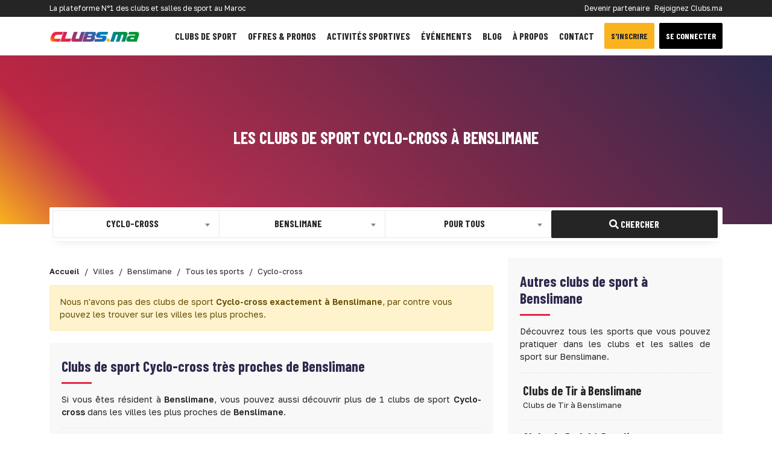

--- FILE ---
content_type: text/html; charset=UTF-8
request_url: https://www.clubs.ma/benslimane/sports/cyclo-cross
body_size: 8310
content:
<!DOCTYPE html> <html lang="fr"> <head> <meta charset="utf-8"> <meta http-equiv="X-UA-Compatible" content="IE=edge"> <meta name="viewport" content="width=device-width, initial-scale=1"> <meta name="description" content="Vous cherchez un club, une salle, ou prendre des cours de Cyclo-cross à Benslimane ? Trouvez toute une liste de 0 clubs de sport Cyclo-cross à Benslimane." /> <meta name="author" content="CLUBS.MA BY DEVAGA GROUP"> <meta name="theme-color" content="#ea4335"/> <meta property="og:locale" content="fr_FR"> <meta property="og:title" content="Cyclo-cross à Benslimane : Clubs de sport Cyclo-cross à Benslimane - Clubs.Ma" /> <meta property="og:type" content="page" /> <meta property="og:url" content="https://www.clubs.ma/benslimane/sports/cyclo-cross" /> <meta property="og:description" content="Vous cherchez un club, une salle, ou prendre des cours de Cyclo-cross à Benslimane ? Trouvez toute une liste de 0 clubs de sport Cyclo-cross à Benslimane." /> <meta property="og:image" content="https://www.clubs.ma/assets-og/benslimane/cyclo-cross.png" /> <meta property="og:image:width" content="1200" /> <meta property="og:image:height" content="630" /> <meta property="og:site_name" content="Clubs.Ma" /> <link rel="icon" type="image/png" href="https://www.clubs.ma/images/favicon.png"/> <link rel="preload" href="https://www.clubs.ma/webfonts/fa-brands-400.woff2" as="font" type="font/woff2" crossorigin="anonymous"> <link rel="preload" href="https://www.clubs.ma/webfonts/fa-regular-400.woff2" as="font" type="font/woff2" crossorigin="anonymous"> <link rel="preload" href="https://www.clubs.ma/webfonts/fa-solid-900.woff2" as="font" type="font/woff2" crossorigin="anonymous"> <meta name="csrf-token" content="ZJixk4mHGQjaCcA5sQqzv5B18KcCw51oS5OcMSn2" /> <title>Cyclo-cross à Benslimane : Clubs de sport Cyclo-cross à Benslimane - Clubs.ma</title> <link rel="preload" href="https://www.clubs.ma/js/jquery-bootstrap.js" as="script"> <link rel="preload" href="https://cdn.jsdelivr.net/npm/select2@4.0.13/dist/css/select2.min.css" as="style"> <link href="https://cdn.jsdelivr.net/npm/select2@4.0.13/dist/css/select2.min.css" rel="stylesheet"/> <link rel="preload" href="https://www.clubs.ma/css/clubs.ma.css" as="style"> <link media="all" type="text/css" rel="stylesheet" href="https://www.clubs.ma/css/clubs.ma.css">  <link rel="canonical" href="https://www.clubs.ma/benslimane/sports/cyclo-cross"/> <link rel="preload" href="https://www.clubs.ma/js/select2.min.js" as="script">  <link rel="preload" href="https://www.clubs.ma/images/cover-default2.jpg" as="image">   <script async src="//pagead2.googlesyndication.com/pagead/js/adsbygoogle.js"></script> <script>(function(w,d,s,l,i){w[l]=w[l]||[];w[l].push({'gtm.start': new Date().getTime(),event:'gtm.js'});var f=d.getElementsByTagName(s)[0], j=d.createElement(s),dl=l!='dataLayer'?'&l='+l:'';j.async=true;j.src= 'https://www.googletagmanager.com/gtm.js?id='+i+dl;f.parentNode.insertBefore(j,f); })(window,document,'script','dataLayer','GTM-WHM6Q88');</script> <link rel="dns-prefetch" href="//adservice.google.com"> <link rel="dns-prefetch" href="//pagead2.googlesyndication.com"> <link rel="preconnect" href="//tpc.googlesyndication.com" crossorigin> <link rel="dns-prefetch" href="//tpc.googlesyndication.com"> <link rel="dns-prefetch" href="//fonts.googleapis.com"> <link rel="dns-prefetch" href="//fonts.gstatic.com"> <link rel="dns-prefetch" href="//www.googletagmanager.com"> <link rel="dns-prefetch" href="//connect.facebook.net"> </head> <body>  <header> <div class="header-top"> <div class="container"> <div class="d-flex bd-highlight"> <div class="flex-grow-1 bd-highlight">La plateforme N°1 des clubs et salles de sport au Maroc</div> <div class="bd-highlight d-none d-md-block"> <ul> <li><a title="Se connecter" href="https://www.clubs.ma/about-us">Devenir partenaire</a></li> <li><a title="Se connecter" href="https://www.clubs.ma/about-us">Rejoignez Clubs.ma</a></li> </ul> </div> </div> </div> </div> <nav class="navbar navbar-expand-lg navbar-light"> <div class="container"> <a title="Accueil clubs.ma" class="navbar-brand" href="https://www.clubs.ma"> <img src="https://www.clubs.ma/images/logo.png" class="navbar-brand-img" height="30px" width="150px" alt="logo clubs.ma"> </a> <button class="navbar-toggler" type="button" data-bs-toggle="collapse" data-bs-target="#navbarNavDropdown" aria-controls="navbarNavDropdown" aria-expanded="false" aria-label="Toggle navigation"> <span class="navbar-toggler-icon"></span> </button> <div class="collapse navbar-collapse justify-content-between" id="navbarNavDropdown"> <ul class="navbar-nav"> <li class="nav-item"> <a title="Clubs et salles de sport au Maroc" class="nav-link" href="https://www.clubs.ma/villes">Clubs de sport</a> </li> <li class="nav-item"> <a title="Offres spéciales" class="nav-link" href="https://www.clubs.ma/offres">Offres & Promos</a> </li> <li class="nav-item"> <a title="Activités sportives au Maroc" class="nav-link" href="https://www.clubs.ma/activities">Activités sportives</a> </li> <li class="nav-item"> <a title="Evenements" class="nav-link" href="https://www.clubs.ma/evenements">Événements</a> </li> <li class="nav-item"> <a title="Blog Clubs.ma" class="nav-link" href="https://www.clubs.ma/blog">Blog</a> </li> <li class="nav-item"> <a title="à propos de clubs.ma" class="nav-link" href="https://www.clubs.ma/about-us">à propos</a> </li> <li class="nav-item"> <a title="Contacter clubs.ma" class="nav-link" href="https://www.clubs.ma/about-us">Contact</a> </li> </ul> <div class="d-sm-flex justify-content-sm-center text-center">  <a title="Créer un compte sur clubs.ma" href="https://www.clubs.ma/register" class="btn btn-type-5 me-2">S'inscrire</a> <a title="Se connecter clubs.ma" href="https://www.clubs.ma/login" class="btn btn-type-2 text-white">Se connecter</a>  </div> </div> </div> </nav> </header>  <div class="wrapper-content"> <div class="cover-page lazyload" data-bg="https://www.clubs.ma/images/cover-default2.jpg"> <div class="container"> <div class="page-title"> <h1>Les clubs de sport Cyclo-cross à Benslimane</h1> </div> </div> </div>   <section class="float-section"> <div class="container"> <div class="row"> <div class="col-md-12"> <form method="GET" action="https://www.clubs.ma/search" accept-charset="UTF-8"> <div class='input-group search'> <div class='col-md-3 col-12 input-field'> <select class="form-control select2-single select2-hidden-accessible search-control" id="sport" name="sport"><option value="">Tous les sports</option><option value="accrobranche">Accrobranche</option><option value="acrosport">Acrosport</option><option value="aerobic">Aerobic</option><option value="aerobic-sportive">Aerobic sportive</option><option value="aerodance">Aerodance</option><option value="aikido">Aikido</option><option value="alpinisme">Alpinisme</option><option value="apnee">Apnée</option><option value="aqua-gym">Aqua gym</option><option value="arts-martiaux">Arts martiaux</option><option value="arts-martiaux-artistiques">Arts martiaux artistiques</option><option value="athletisme">Athlétisme</option><option value="autocross">Autocross</option><option value="aviation">Aviation</option><option value="aviron">Aviron</option><option value="baby-foot">Baby foot</option><option value="badminton">Badminton</option><option value="basketball">Basketball</option><option value="billard">Billard</option><option value="bodyboard">Bodyboard</option><option value="bowling">Bowling</option><option value="boxe">Boxe</option><option value="boxe-americaine">Boxe américaine</option><option value="boxe-anglaise">Boxe anglaise</option><option value="boxe-francaise">Boxe française</option><option value="boxe-thailandaise">Boxe thaïlandaise</option><option value="bridge">Bridge</option><option value="canoe-kayak">Canoë kayak</option><option value="capoeira">Capoeira</option><option value="chasse">Chasse</option><option value="cirque">Cirque</option><option value="combat">Combat</option><option value="course">Course</option><option value="cross-training">Cross-training</option><option value="crosse">Crosse</option><option value="crossfit">CrossFit</option><option value="cyclisme">Cyclisme</option><option value="cyclo-cross" selected="selected">Cyclo-cross</option><option value="danse">Danse</option><option value="danse-africaine">Danse africaine</option><option value="danse-classique">Danse classique</option><option value="danse-contemporaine">Danse contemporaine</option><option value="danse-indienne">Danse indienne</option><option value="danse-jazz">Danse jazz</option><option value="danse-modern-jazz">Danse modern jazz</option><option value="danse-orientale">Danse orientale</option><option value="danse-sur-glace">Danse sur glace</option><option value="danses-caraibes">Danses caraïbes</option><option value="danses-latines">Danses latines</option><option value="descente-en-rappel">Descente en rappel</option><option value="echecs">Echecs</option><option value="equitation">Équitation</option><option value="escalade">Escalade</option><option value="escrime">Escrime</option><option value="fitness">Fitness</option><option value="flyboard">FlyBoard</option><option value="foot-a-5">Foot à 5</option><option value="foot-a-7">Foot à 7</option><option value="football">Football</option><option value="footgolf">FootGolf</option><option value="full-contact">Full-contact</option><option value="glisse">Glisse</option><option value="golf">Golf</option><option value="grappling">Grappling</option><option value="gymnastique">Gymnastique</option><option value="halterophilie">Haltérophilie</option><option value="handball">Handball</option><option value="hapkido">Hapkido</option><option value="hip-hop">Hip hop</option><option value="hockey">Hockey</option><option value="hockey-sur-glace">Hockey sur glace</option><option value="iaido">Iaïdo</option><option value="jeet-kune-do">Jeet kune do</option><option value="jetski">Jet Ski</option><option value="jiu-jitsu-bresilien">Jiu-Jitsu brésilien</option><option value="ju-jitsu">Ju-Jitsu</option><option value="ju-jitsu-traditionnel">Ju-Jitsu traditionnel</option><option value="judo">Judo</option><option value="k1">K1</option><option value="karate">Karaté</option><option value="karting">Karting</option><option value="kayak">Kayak</option><option value="kayak-surf">Kayak Surf</option><option value="kempo">Kempo</option><option value="kick-boxing">Kick Boxing</option><option value="kitesurf">Kitesurf</option><option value="kung-fu">Kung fu</option><option value="lutte">Lutte</option><option value="mma">MMA</option><option value="moto">Moto</option><option value="muay-thai">Muay thaï</option><option value="musculation">Musculation</option><option value="natation">Natation</option><option value="nautisme">Nautisme</option><option value="paddle">Paddle</option><option value="padel">Padel</option><option value="paintball">Paintball</option><option value="parachutisme">Parachutisme</option><option value="parapente">Parapente</option><option value="patinage">Patinage</option><option value="patinage-artistique">Patinage artistique</option><option value="peche">Pêche</option><option value="peche-sous-marine">Pêche sous-marine</option><option value="peche-sportive">Pêche sportive</option><option value="penchak-silat">Penchak Silat</option><option value="petanque">Pétanque</option><option value="pilates">Pilates</option><option value="ping-pong">Ping-Pong</option><option value="planche-a-voile">Planche à voile</option><option value="plongee">Plongée</option><option value="plongee-sous-marine">Plongée sous-marine</option><option value="polo">Polo</option><option value="qi-gong">Qi gong</option><option value="quad">Quad</option><option value="rafting">Rafting</option><option value="ragga">Ragga</option><option value="raid">Raid</option><option value="raid-nature">Raid nature</option><option value="rallye-automobile">Rallye automobile</option><option value="randonnee">Randonnée</option><option value="randonnee-equestre">Randonnée équestre</option><option value="randonnee-pedestre">Randonnée pédestre</option><option value="raquette-a-neige">Raquette à neige</option><option value="roller">Roller</option><option value="rugby">Rugby</option><option value="salsa">Salsa</option><option value="sambo">Sambo</option><option value="self-defense">Self défense</option><option value="skateboard">Skateboard</option><option value="ski">Ski</option><option value="ski-alpin">Ski alpin</option><option value="ski-de-randonnee">Ski de randonnée</option><option value="ski-nautique">Ski nautique</option><option value="sport-boule">Sport boule</option><option value="sports-equestres">Sports équestres</option><option value="squash">Squash</option><option value="surf">Surf</option><option value="tae-bo">Tae Bo</option><option value="taekwondo">Taekwondo</option><option value="tai-chi">Tai Chi</option><option value="tai-chi-chuan">Taï chi chuan</option><option value="tai-jitsu">Taï jitsu</option><option value="taihojutsu">Taihojutsu</option><option value="tango">Tango</option><option value="tennis">Tennis</option><option value="tennis-de-table">Tennis de table</option><option value="thaing-bando">Thaing Bando</option><option value="tir">Tir</option><option value="tir-a-l-arc">Tir à l&#039;arc</option><option value="trekking">Trekking</option><option value="ultimate-frisbee">Ultimate Frisbee</option><option value="van-lang-vo-dao">Van Lang Vo Dao</option><option value="voile">Voile</option><option value="volley-ball">VolleyBall</option><option value="vtt">VTT</option><option value="wakeboard">Wakeboard</option><option value="wing-chun">Wing chun</option><option value="wushu">Wushu</option><option value="yoga">Yoga</option><option value="zumba">Zumba</option></select> </div> <div class='col-md-3 col-12 input-field'> <select class="form-control select2-single select2-hidden-accessible search-control" id="city" name="city"><option value="">Toutes les villes</option><option value="agadir">Agadir</option><option value="ait-melloul">Aït Melloul</option><option value="al-hoceima">Al Hoceïma</option><option value="ben-guerir">Ben Guerir</option><option value="ben-yakhlef">Ben Yakhlef</option><option value="beni-mellal">Béni Mellal</option><option value="benslimane" selected="selected">Benslimane</option><option value="berrechid">Berrechid</option><option value="bouskoura">Bouskoura</option><option value="bouznika">Bouznika</option><option value="casablanca">Casablanca</option><option value="dakhla">Dakhla</option><option value="dar-bouazza">Dar Bouazza</option><option value="el-guerdane">El Guerdane</option><option value="el-hajeb">El Hajeb</option><option value="el-jadida">El Jadida</option><option value="es-semara">Es-Semara</option><option value="essaouira">Essaouira</option><option value="fes">Fès</option><option value="guelmim">Guelmim</option><option value="inezgane">Inezgane</option><option value="kenitra">Kénitra</option><option value="khenifra">Khénifra</option><option value="khouribga">Khouribga</option><option value="laayoune">Laayoune</option><option value="larache">Larache</option><option value="m-diq">M&#039;diq</option><option value="marrakech">Marrakech</option><option value="meknes">Meknès</option><option value="mohammedia">Mohammédia</option><option value="nador">Nador</option><option value="oualidia">Oualidia</option><option value="oued-zem">Oued Zem</option><option value="oujda">Oujda</option><option value="oulad-teima">Oulad Teïma</option><option value="rabat">Rabat</option><option value="safi">Safi</option><option value="sale">Salé</option><option value="settat">Settat</option><option value="sidi-allal-el-bahraoui">Sidi Allal El Bahraoui</option><option value="sidi-ifni">Sidi Ifni</option><option value="skhirat">Skhirat</option><option value="soualem">Soualem</option><option value="tamansourt">Tamansourt</option><option value="tan-tan">Tan-Tan</option><option value="tanger">Tanger</option><option value="taroudant">Taroudant</option><option value="taza">Taza</option><option value="temara">Témara</option><option value="temsia">Temsia</option><option value="tetouan">Tétouan</option><option value="tiznit">Tiznit</option><option value="youssoufia">Youssoufia</option></select> </div> <div class='col-md-3 col-12 input-field'> <select class="form-control select2-single select2-hidden-accessible search-control" id="gender" name="gender"><option selected="selected" value="">Pour Tous</option><option value="Femme">Femme</option><option value="Homme">Homme</option><option value="Enfant">Enfant</option></select> </div> <div class='col-md-3 col-12 input-field'> <button type="submit" class="btn btn-search" id="submit" title="Veuillez remplir au moins un champ !"><i class="fas fa-search"></i> Chercher</button> </div> </div> </form> </div> </div> </div> </section> <div class="page-content"> <div class="container"> <div class="row"> <div class="col-xl-8 col-lg-12 col-md-12"> <div class="py-2">  <nav aria-label="breadcrumb"> <ol class="breadcrumb" itemscope itemtype="http://schema.org/BreadcrumbList">   <li class="breadcrumb-item" itemprop="itemListElement" itemscope itemtype="http://schema.org/ListItem"> <a title="Accueil" itemprop="item" href="https://www.clubs.ma"> <span itemprop="name">Accueil</span> </a> <meta itemprop="position" content="1" /> </li>    <li class="breadcrumb-item" itemprop="itemListElement" itemscope itemtype="http://schema.org/ListItem"> <a title="Villes" itemprop="item" href="https://www.clubs.ma/villes"> <span itemprop="name">Villes</span> </a> <meta itemprop="position" content="2" /> </li>    <li class="breadcrumb-item" itemprop="itemListElement" itemscope itemtype="http://schema.org/ListItem"> <a title="Benslimane" itemprop="item" href="https://www.clubs.ma/benslimane"> <span itemprop="name">Benslimane</span> </a> <meta itemprop="position" content="3" /> </li>    <li class="breadcrumb-item" itemprop="itemListElement" itemscope itemtype="http://schema.org/ListItem"> <a title="Tous les sports" itemprop="item" href="https://www.clubs.ma/benslimane/sports"> <span itemprop="name">Tous les sports</span> </a> <meta itemprop="position" content="4" /> </li>    <li class="breadcrumb-item active" itemprop="itemListElement" itemscope itemtype="http://schema.org/ListItem"> <span itemprop="name">Cyclo-cross</span> <meta itemprop="position" content="5" /> </li>   </ol> </nav>   </div>      <div class="alert alert-warning mb-3"> Nous n'avons pas des clubs de sport <strong>Cyclo-cross exactement à Benslimane</strong>, par contre vous pouvez les trouver sur les villes les plus proches. </div>         <ul class="clubs_list" itemscope itemtype="http://schema.org/ItemList">   </ul> <div class="paginate">  </div>  <section class="block-content block-content-grey">  <h2>Clubs de sport <strong>Cyclo-cross très proches de Benslimane</strong></h2> <div class="section-content"> <p>Si vous êtes résident à <strong>Benslimane</strong>, vous pouvez aussi découvrir plus de 1 clubs de sport <strong>Cyclo-cross</strong> dans les villes les plus proches de <strong>Benslimane</strong>.</p> </div>  <ul class="list-1">   <li> <a title="Clubs de Cyclo-cross à Casablanca" href="https://www.clubs.ma/casablanca/sports/cyclo-cross">Clubs de Cyclo-cross à Casablanca</a> <p>Découvrir les  clubs de Cyclo-cross à Casablanca</p> </li>   </ul> </section>  <ul class="clubs_list" itemscope itemtype="http://schema.org/ItemList">   <li itemprop="itemListElement" itemscope itemtype="http://schema.org/Organization" class="mb-3 club-item"> <div class="d-flex flex-column flex-md-row align-items-sm-stretch"> <div class="mb-md-3">  <a title="Club Casablancais de Vtt" href="https://www.clubs.ma/casablanca/club-casablancais-de-vtt" target="_parent">  <img itemprop="image" width="240px" height="180px" alt="Club Casablancais de Vtt à Casablanca" title="Club Casablancais de Vtt à Casablanca" class="lazyload" data-src="https://www.clubs.ma/assets/img280/476/club-casablancais-de-vtt-club-de-sport-casablanca-476.jpg">  </a> </div> <div class="d-flex flex-column flex-grow-1 ms-md-3"> <div class="d-flex flex-column flex-sm-row mb-2"> <div class="flex-grow-1"> <a title="Club Casablancais de Vtt" href="https://www.clubs.ma/casablanca/club-casablancais-de-vtt" class="card-title" itemprop="url"> <h3 itemprop="name">Club Casablancais de Vtt</h3>  </a> <div class="locality"> <strong>Club de sport</strong> <span itemprop="address" itemscope itemtype="http://schema.org/PostalAddress">  <a title="Quartier Maarif" href="https://www.clubs.ma/casablanca/quartiers/maarif"><strong itemprop="streetAddress"> au Quartier Maarif</strong></a>  à <a title="Casablanca" href="https://www.clubs.ma/casablanca"><strong itemprop="addressLocality"> Casablanca</strong></a> </span> </div> </div> <div class="rating-stars align-self-start text-md-end"> <input id="club-casablancais-de-vtt" value="0" class="kv-ltr-theme-fas-star rating-loading" data-size="xs">  </div> </div> <div class="d-flex flex-column flex-md-row"> <div>  <p itemprop="description" class="text-justify">Le CCV est parmi les leaders du cross-country au Maroc, présent dans le milieu depuis 2003, notre leadership ainsi que notre expérience aident à tracer le chemin du VTT dans le Royaume.</p>  </div>  </div> </div> </div> <div class="d-flex align-items-sm-end flex-column flex-sm-row justify-content-between"> <ul class="club-sports">   <li class="border"> <a title="Cyclo-cross" href="https://www.clubs.ma/sports/cyclo-cross" class="badge" >Cyclo-cross</a> </li>  <li class=""> <a title="Cyclisme" href="https://www.clubs.ma/sports/cyclisme" class="badge" >Cyclisme</a> </li>  </ul>  <div class="call-to-action"> <a title="Consulter Club Casablancais de Vtt" href="https://www.clubs.ma/casablanca/club-casablancais-de-vtt" class="btn btn-type-4">En savoir plus</a> </div>  </div> </li>   </ul>    <section class="block-content text-center ads-block"> <ins data-revive-zoneid="5" data-revive-id="0b5ab239c15bf1c4ca7a3733a54c86fa"></ins> </section>  </div> <div class="col-xl-4 col-lg-12 col-md-12">   <section class="block-content block-content-grey"> <h2>Autres clubs de sport à <strong>Benslimane</strong></h2> <p>Découvrez tous les sports que vous pouvez pratiquer dans les clubs et les salles de sport sur Benslimane.</p> <ul class="list-1">  <li> <a title="Clubs de Tir à Benslimane" href="https://www.clubs.ma/benslimane/sports/tir">Clubs de Tir à Benslimane</a>  <p>Clubs de Tir à Benslimane</p>  </li>  <li> <a title="Clubs de Padel à Benslimane" href="https://www.clubs.ma/benslimane/sports/padel">Clubs de Padel à Benslimane</a>  <p>Terrains et Clubs de Padel à Benslimane</p>  </li>  <li> <a title="Clubs de Tennis à Benslimane" href="https://www.clubs.ma/benslimane/sports/tennis">Clubs de Tennis à Benslimane</a>  <p>Clubs de Tennis à Benslimane</p>  </li>  <li> <a title="Clubs de Quad à Benslimane" href="https://www.clubs.ma/benslimane/sports/quad">Clubs de Quad à Benslimane</a>  <p>Excursions et balade en Quad à Benslimane</p>  </li>  <li> <a title="Clubs de Football à Benslimane" href="https://www.clubs.ma/benslimane/sports/football">Clubs de Football à Benslimane</a>  <p>Clubs et académies de Football à Benslimane</p>  </li>  <li> <a title="Clubs de Tir à l&#039;arc à Benslimane" href="https://www.clubs.ma/benslimane/sports/tir-a-l-arc">Clubs de Tir à l&#039;arc à Benslimane</a>  <p>Clubs de Tir à l&#039;arc à Benslimane</p>  </li>  <li> <a title="Clubs de Moto à Benslimane" href="https://www.clubs.ma/benslimane/sports/moto">Clubs de Moto à Benslimane</a>  <p>Clubs de Moto à Benslimane</p>  </li>  </ul> <a title="Tous les sports à Benslimane" href="https://www.clubs.ma/benslimane/sports" class="btn btn-xxl w-100 mt-4">Tous les sports à Benslimane</a> </section>  <section class="block-content text-center ads-block"> <ins data-revive-zoneid="7" data-revive-id="0b5ab239c15bf1c4ca7a3733a54c86fa"></ins> </section> <section class="section-cap">  <div class="cap-item"> <a href="https://www.clubs.ma/blog/prendre-de-la-hauteur-et-progresser-en-escalade-en-salle-au-maroc" title="Prendre de la hauteur et progresser en escalade en salle au Maroc"> <div class="cap-item-wrapper lazyload" data-bg="https://www.clubs.ma/assets/covers/prendre-de-la-hauteur-et-progresser-en-escalade-en-salle-au-maroc/posts/cover/d923ea3fabd09781448782ea7375fc0b.jpg"> <div class="cap-item-content"> <h3>Prendre de la hauteur et progresser en escalade en salle au Maroc</h3> <p>Publié il y a 3 mois</p> </div> </div> </a> </div>  <div class="cap-item"> <a href="https://www.clubs.ma/blog/5-bonnes-raisons-d-essayer-le-padel-au-maroc" title="5 bonnes raisons d’essayer le padel au Maroc"> <div class="cap-item-wrapper lazyload" data-bg="https://www.clubs.ma/assets/covers/5-bonnes-raisons-d-essayer-le-padel-au-maroc/posts/cover/f5b946c83e7991b780817aae3c60643c.jpg"> <div class="cap-item-content"> <h3>5 bonnes raisons d’essayer le padel au Maroc</h3> <p>Publié il y a 5 mois</p> </div> </div> </a> </div>  </section> <section class="block-content block-content-grey"> <h2>Se connecter via vos réseaux sociaux</h2> <p>Vous pouvez se connecter facilement et très rapidement via vos comptes réseaux sociaux. </p> <a title="Se connecter via Facebook" href="https://www.clubs.ma/redirect/facebook" class="btn btn-facebook-100 w-100 mb-2"><i class="fab fa-facebook"></i> Se connecter via Facebook</a> <a title="Se connecter via Google" href="https://www.clubs.ma/redirect/google" class="btn btn-google-100 w-100"><i class="fab fa-google"></i> Se connecter via Google</a> </section>  <section class="block-content text-center ads-block"> <ins data-revive-zoneid="8" data-revive-id="0b5ab239c15bf1c4ca7a3733a54c86fa"></ins> </section>  </div>     </div> </div> </div> </div>  <footer id="footer"> <div class="container"> <div class="row text-center text-md-start"> <div class="footer-section col-md-3"> <p class="footer-section-title">Menu de navigation</p> <ul> <li><a title="Accueil Clubs.ma" href="https://www.clubs.ma">Page d'accueil Clubs.ma</a></li> <li><a title="Activités au Maroc" href="https://www.clubs.ma/activities">Réservez votre activité sportive</a></li> <li><a title="Toutes les offres et promotions" href="https://www.clubs.ma/offres">Offres spéciales et limitées</a></li> <li><a title="Blog de clubs.ma" href="https://www.clubs.ma/blog">Articles de Blog</a></li> <li><a title="Toutes les ville du Maroc" href="https://www.clubs.ma/villes">Toutes les villes du Maroc</a></li> <li><a title="Tous les sports au Maroc" href="https://www.clubs.ma/sports">Tous les sports au Maroc</a></li> <li><a title="Toutes les offres et promotions" href="https://www.clubs.ma/promotions">Promotions des clubs de sport</a></li> <li><a title="Tous les événements des clubs de sport" href="https://www.clubs.ma/evenements">Événements sportifs au Maroc</a></li> <li><a title="Contacter Clubs.ma" href="https://www.clubs.ma/about-us#contact">Contactez-nous</a></li> </ul> </div> <div class="footer-section col-md-3"> <p class="footer-section-title">Sur toutes les villes</p> <ul> <li><a title="Clubs et salles de sport à Agadir" href="/agadir">Clubs et salles de sport à Agadir</a></li> <li><a title="Clubs et salles de sport à Casablanca" href="/casablanca">Clubs et salles de sport à Casablanca</a></li> <li><a title="Clubs et salles de sport à Rabat" href="/rabat">Clubs et salles de sport à Rabat</a></li> <li><a title="Clubs et salles de sport à Marrakech" href="/marrakech">Clubs et salles de sport à Marrakech</a></li> <li><a title="Clubs et salles de sport à Tanger" href="/tanger">Clubs et salles de sport à Tanger</a></li> <li><a title="Clubs et salles de sport à Fes" href="/fes">Clubs et salles de sport à Fès</a></li> <li><a title="Clubs et salles de sport à Meknès" href="/meknes">Clubs et salles de sport à Meknès</a></li> <li><a title="Clubs et salles de sport à El Jadida" href="/el-jadida">Clubs et salles de sport à El Jadida</a></li> </ul> </div> <div class="footer-section col-md-3"> <p class="footer-section-title">Sports populaires</p> <ul> <li><a title="Clubs et salles de musculation au Maroc" href="/sports/musculation">Clubs et salles de musculation</a></li> <li><a title="Clubs et salles de fitness au Maroc" href="/sports/fitness">Salles de Fitness</a></li> <li><a title="Clubs d'équitation et centres équestres au Maroc" href="/sports/equitation">Clubs d'équitation et centres équestres</a></li> <li><a title="Clubs de natation au Maroc" href="/sports/natation">Clubs de Natation</a></li> <li><a title="Clubs et salles de Crossfit au Maroc" href="/sports/crossfit">Salles de Crossfit</a></li> <li><a title="Clubs de tennis au Maroc" href="/sports/tennis">Clubs de Tennis</a></li> <li><a title="Location de terrains de foot au Maroc" href="/sports/foot-a-5">Location de terrains de foot</a></li> </ul> </div> <div class="footer-section col-md-3"> <p class="footer-section-title">A propos de Clubs.ma</p> <img src="https://www.clubs.ma/images/logo.png" class="footer-logo" height="30px" width="150px" alt="logo clubs.ma"> <p>Depuis 2017, Clubs.ma est la plateforme N°1 des clubs et salles de sport au Maroc, et qui a pour objectif d'encourager la pratique sportive au Maroc.</p> <ul class="social-icons"> <li> <a title="Suivez Clubs.ma sur Facebook" href="https://www.facebook.com/clubs.ma" rel="noreferrer" target="_blank"> <i class="fab fa-facebook-f"></i> </a> </li> <li> <a title="Suivez Clubs.ma sur Instagram" href="https://www.instagram.com/clubs_ma/" rel="noreferrer" target="_blank"> <i class="fab fa-instagram"></i> </a> </li> <li><a title="Suivez Clubs.ma sur Twitter" href="https://twitter.com/ClubsMaroc" rel="noreferrer" target="_blank"> <i class="fab fa-twitter"></i> </a> </li> </ul> <p class="footer-section-title">Méthodes de paiement</p> <img alt="payment methods clubs.ma" data-src="https://www.clubs.ma/images/cmi-payment.png" class="lazyload footer-logo" width="330px" height="71px"> </div> </div> </div> <div class="footer-copyright"> <div class="container"> <div class="row text-center text-md-start"> <div class="col-lg-7 d-flex align-items-center justify-content-center justify-content-lg-start"> <span>© 2017-2024 Tous droits réservés | Clubs.ma editée par <a title="Clubs.ma By DEVAGA" class="devaga-url" href="http://www.devaga.com">DEVAGA SARL</a></span> </div> <div class="col-lg-5 d-flex align-items-center justify-content-center justify-content-lg-end"> <nav> <ul> <li><a title="Accueil Clubs.ma" href="https://www.clubs.ma"> Accueil</a></li> <li><a title="Publicité sur Clubs.ma" href="https://www.clubs.ma/about-us#contact"> Publicité</a></li> <li><a title="Sitemap de Clubs.ma" href="https://www.clubs.ma/sitemaps.xml"> Plan de site</a></li> <li><a title="CGU" href="https://www.clubs.ma/cgu-clubs-ma"> CGU</a></li> <li><a title="CGV" href="https://www.clubs.ma/cgv-clubs-ma"> CGV</a></li> </ul> </nav> </div> </div> </div> </div> </footer> <script src="https://www.clubs.ma/js/jquery-bootstrap.js"></script>  <script src="https://www.clubs.ma/js/select2.min.js"></script> <script> $(document).ready(function () { $('.search-control').select2(); }); $(document).ready(function () { $('.kv-ltr-theme-fas-star').rating({ hoverOnClear: true, theme: 'krajee-fas', containerClass: 'is-star', disabled: true, showCaption: false, showCaptionAsTitle: false }); }); </script> <script> var lenSport = document.getElementById("sport").value.length; var lenCity = document.getElementById("city").value.length; $("#sport").on('change', function (e) { var valueSelected = this.value; lenSport = valueSelected.length; showBtn(); }); $("#city").on('change', function (e) { var valueSelected = this.value; lenCity = valueSelected.length; showBtn(); }); function showBtn() { if (lenSport > 0 || lenCity > 0) $('#submit').prop('disabled', false); else $('#submit').prop('disabled', true); } </script>  <div class="modal fade" id="myModal" tabindex="-1" role="dialog" aria-labelledby="myModalLabel"> <div class="modal-dialog modal-dialog-centered modal-md" role="document"> <div class="modal-content"> <div class="modal-header"> <p class="modal-title" id="myModalLabel">Se connecter</p> <button type="button" class="btn-close" data-bs-dismiss="modal" aria-label="Close"></button> </div> <div class="modal-body"> <div class="modal-login"> <p>Vous pouvez se connecter directement par votre compte Clubs.ma ou tout simplement via les réseaux sociaux</p> <div class="row"> <div class="col-md-12"> <section class="block-content"> <h2>Se connecter avec votre email</h2> <form method="post" action="https://www.clubs.ma/login"> <input type="hidden" name="_token" value="ZJixk4mHGQjaCcA5sQqzv5B18KcCw51oS5OcMSn2"> <div class="form-group"> <label for="InputEmail">Votre adresse email</label> <input type="email" class="form-control" name="email" id="InputEmail" aria-describedby="emailHelp" value="" placeholder="Votre email">  </div> <div class="form-group"> <label for="InputPassword">Mot de passe</label> <input type="password" class="form-control" id="InputPassword" placeholder="Mot de passe" name="password">  </div> <div class="form-check float-md-right float-xs-left mb-3 mb-sm-0"> <input type="checkbox" class="form-check-input" id="Check1" name="remember"> <label class="form-check-label" for="exampleCheck1"><small>Se souvenir de moi</small></label> </div> <button type="submit" class="btn btn-type-5 w-100 mt-3">Se connecter</button> <a class="btn btn-type-4 w-100 mt-3" href="https://www.clubs.ma/password/reset">j'ai oublié mon mot de passe</a> </form> <a href="https://www.clubs.ma/register" class="btn btn-special w-100 mt-3">Créer un compte gratuitement</a> </section> </div> <div class="col-md-12 mt-4"> <section class="block-content block-content-grey"> <h2>Se connecter via vos réseaux sociaux</h2> <p>Vous pouvez se connecter facilement et très rapidement via vos comptes réseaux sociaux. </p> <a title="Se connecter via Facebook" href="https://www.clubs.ma/redirect/facebook" class="btn btn-facebook-100 w-100 mb-2"><i class="fab fa-facebook"></i> Se connecter via Facebook</a> <a title="Se connecter via Google" href="https://www.clubs.ma/redirect/google" class="btn btn-google-100 w-100"><i class="fab fa-google"></i> Se connecter via Google</a> </section>  </div> <div class="col-md-12 mt-3"> <small class="text-justify"> Conformément à la loi 09-08, vous disposez d'un droit d'accès, de rectification et d'opposition au traitement de vos données personnelles. </small> <small class="text-justify"> En vous inscrivant, vous acceptez Les <a href="https://www.clubs.ma/cgu-clubs-ma">conditions générales d'utilisation</a>, notamment la mention relative à la protection des données personnelles. </small> </div> </div> </div> </div> <div class="modal-footer"> <a href="https://www.clubs.ma/register" class="btn btn-special w-100">Créer un compte sur Clubs.ma</a> </div> </div> </div> </div>    <noscript><iframe src="https://www.googletagmanager.com/ns.html?id=GTM-WHM6Q88" height="0" width="0" style="display:none;visibility:hidden"></iframe></noscript> <script async src="//ads.clubs.ma/www/delivery/asyncjs.php"></script> </body> </html>

--- FILE ---
content_type: text/plain
request_url: https://www.google-analytics.com/j/collect?v=1&_v=j102&a=685147468&t=pageview&_s=1&dl=https%3A%2F%2Fwww.clubs.ma%2Fbenslimane%2Fsports%2Fcyclo-cross&ul=en-us%40posix&dt=Cyclo-cross%20%C3%A0%20Benslimane%20%3A%20Clubs%20de%20sport%20Cyclo-cross%20%C3%A0%20Benslimane%20-%20Clubs.ma&sr=1280x720&vp=1280x720&_u=YEBAAEABAAAAACAAI~&jid=1081373041&gjid=2119481645&cid=1510113207.1761987507&tid=UA-96583634-1&_gid=1422073102.1761987507&_r=1&_slc=1&gtm=45He5at1n81WHM6Q88v838031230za200zd838031230&gcd=13l3l3l3l1l1&dma=0&tag_exp=101509157~103116026~103200004~103233427~104527906~104528501~104684208~104684211~104948813~115480710~115583767~115616986~115938466~115938469~116194002~116217636~116217638~116253087~116253089~116254369&z=134729688
body_size: -449
content:
2,cG-NE55C4BRH9